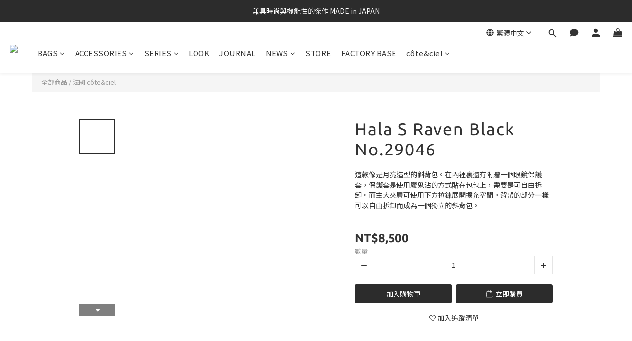

--- FILE ---
content_type: text/plain
request_url: https://www.google-analytics.com/j/collect?v=1&_v=j102&a=1226623651&t=pageview&cu=TWD&_s=1&dl=https%3A%2F%2Fshop.master-piece.com.tw%2Fproducts%2F29046&ul=en-us%40posix&dt=Hala%20S%20Raven%20Black%20No.29046&sr=1280x720&vp=1280x720&_u=aGBAAEIJAAAAACAMI~&jid=229615199&gjid=1119748994&cid=1857387482.1768961784&tid=UA-185108433-1&_gid=1974081604.1768961784&_r=1&_slc=1&pa=detail&pr1id=29046&pr1nm=Hala%20S%20Raven%20Black%20No.29046&pr1ca=&pr1br=&pr1va=&pr1pr=&pr1qt=&pr1cc=&pr1ps=0&z=733024900
body_size: -453
content:
2,cG-5MQE1YJ7M4